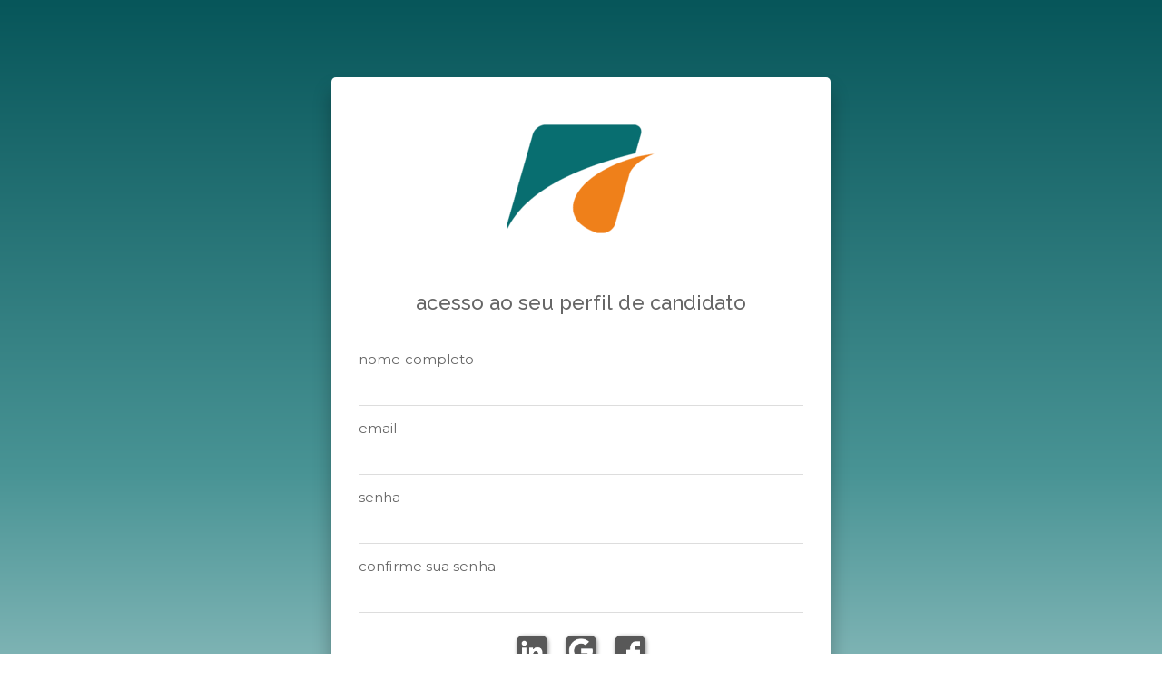

--- FILE ---
content_type: text/html; charset=iso-8859-1
request_url: https://www.chances.com.br/chances/inserir?2024061681646762076
body_size: 2041
content:
<title>
Cadastro | Cadastre seu currículo para se candidatar às vagas</title>
<meta name="viewport" content="width=device-width, initial-scale=1.0">
<link rel="stylesheet" href="../shared/framework/bootstrap/4.0.0-beta.2/css/bootstrap.css" />
<link rel="stylesheet" href="../shared/framework/css/bootstrap-social.css" />
<link rel="stylesheet" type="text/css" href="/shared/framework/css/font-awesome.css">
<link rel="shortcut icon" type="image/x-icon" href="images/favicon.png" />
<link rel="stylesheet" type="text/css" href="public/css/cache.chances.css">
<link rel="stylesheet" type="text/css" href="css/login.css">
<link rel="stylesheet" type="text/css" href="_cliente/chances/resources/css/v.login.css">
<script src="../shared/framework/js/jquery-1.12.4.js"></script>
<script src="../shared/framework/js/bootstrap.min.js"></script>
<script src="../shared/framework/js/bootbox.4.4.0.min.js"></script>
<script src="../shared/framework/js/notify.min.js"></script>
<script src="_cliente/chances/resources/js/AlertBox.jquery.js"></script>
<script src="../shared/framework/js/jquery.mask.min.js"></script>
<script src="_cliente/chances/resources/js/popper.js"></script>
<script src="../shared/framework/bootstrap/4.0.0-beta.2/js/bootstrap.min.js"></script>
<body class="inserir?2024061681646762076">
<div class="container-fluid">
  <div class="row justify-content-center">
    <div id="alert" class="col-12 col-sm-12 col-md-8 col-lg-6 d-flex justify-content-center"></div>
  </div>
  <div class="row justify-content-center">
    <fieldset class="col-12 col-sm-12 col-md-8 col-lg-6 align-items-center">
      <a href="/chances/">
        <img class="center-block" src="/chances/_cliente/chances/resources/images/chancesSign.png" alt="Logo">
      </a>
      
      <form action="loginAction" method="post" class="row">
        <input type="hidden" name="OWASP" id="OWASP" value="Ad@cmWYT98sbgLR8cghgwgSuKnY2aS" />
        <input type="hidden" name="paginaID" id="paginaID" value="inserir?2024061681646762076">
        <input type="hidden" name="login" id="login" value="candidato">
                    <h5 class="col-12 text-center">acesso ao seu perfil de
              Candidato            </h5>
                          <div class="inputs col-12">
                <div class="return col-sm-12" style="display: none;">
                  <a href="#">
                    <i class="fa fa-chevron-circle-left"></i>
                    <span id="return"></span>
                  </a>
                </div>
                <div class="form-group col-sm-12 required" id="nome-group">
  <label for="NOME_COMPLETO" class="control-label">NOME COMPLETO</label>
    <input type="text" name="NOME_COMPLETO" class="form-control text-center" id="NOME_COMPLETO" data-type="text" pattern="[a-zA-Z][^#&<>~;$^%{}?]{5,90}$" maxlength="90" title="ex: Chances Caminho das Oportunidades" data-validation="required name length"
    required="true" data-label="Nome Completo" data-set-session="on" data-validation="required name">
</div>                <div id="email-group" class="form-group col-sm-12 required">
      <label class="control-label" for="EMAIL">email</label>
      <input type="email" class="form-control text-center " name="EMAIL" id="EMAIL" data-wizard="1" data-type="email" title="ex: nome@email.com.br" pattern="[a-z0-9._%+-]+@[a-z0-9.-]+\.[a-z]{2,4}$" maxlength="150" validation="required email" required="true"><strong class="form-control-feedback" aria-hidden="true"></strong>
      </div> <div id="senha-group" class="form-group col-sm-12 required">
      <label class="control-label" for="SENHA">senha</label>
      <input type="password" class="form-control text-center " name="SENHA" id="SENHA" data-wizard="1" title="No mínimo 3 e máximo de 15 caracteres" pattern="^.{3,15}$" required="true"><strong class="form-control-feedback" aria-hidden="true"></strong>
      </div>                <div class="col-sm-12 required" id="senhacheck-group">
  <label for="SENHACHECK" class="control-label">CONFIRME SUA SENHA</label>
    <input class="form-control text-center" type="password" maxlength="15" name="SENHACHECK" id="SENHACHECK" data-validation="required,passwordcheck, confirmation" title="Repita a Senha" required="true" pattern="^.{3,15}$" data-label="Confirme sua Senha"><b class="form-control-feedback" aria-hidden="true"></b>
</div>              </div>
              <div class="socialbtn col-12 text-center">
                <a href='https://jobs.i-hunter.com/signon/LinkedIn?return=https://www.chances.com.br/chances/login/signon' class='btn btn-social-icon btn-linkedin' title='Entrar com LinkedIn'><img src='_cliente/chances/resources/images/linkedin-login.png'></a><a href='https://jobs.i-hunter.com/signon/Google?return=https://www.chances.com.br/chances/login/signon' class='btn btn-social-icon btn-google' title='Entrar com Google'><img src='_cliente/chances/resources/images/google.png'></a><a href='https://jobs.i-hunter.com/signon/Facebook?return=https://www.chances.com.br/chances/login/signon' class='btn btn-social-icon btn-facebook' title='Entrar com Facebook'><img src='_cliente/chances/resources/images/facebook.png'></a>              </div>
              <div class="form-group col-sm-12 text-center">
                <button class="btn btn-secondary" id="submit">
                  Continuar                </button>
              </div>
      </form>
      <div id="esqueceu" class="col-sm-12 text-center" style="display: none;">
        <a href="/chances/esqueceuSenha">Esqueci minha senha!</a>      </div>
      <div class="help">
                    <div id="inserir" class="col-sm-12 text-center">
              <a href='/chances/inserir'>ainda não tenho cadastro - novo usuário</a>            </div>
      </div>
      <ul class="list-inline col-sm-12 text-center">
        <li class="list-inline-item">
          <a target="_blank" href="/chances/_cliente/chances/resources/images/politica_privacidade_Chances_ver_20171025A.pdf">privacidade</a>
        </li>
        <li class="vertical-line list-inline-item"></li>
        <li class="list-inline-item">
          <a href="/chances/cookies">cookies</a>
        </li>
        <li class="vertical-line list-inline-item"></li>
        <li class="list-inline-item">
          <a href="/chances/suporte">suporte</a>
        </li>
      </ul>
    </fieldset>
  </div>
</div>
<script>
$(function(){
  $('body.inserir-empregador form button#submit').off('click.my').on('click.my', function(e) {
    var $email = $(e.target).parents("form").find("#EMAIL");
    if($email.length==1){
      var domain = $email.val().split("@")
      if(domain.length==2){
        var domains = ["gmail.com","outlook.com","hotmail.com","yahoo.com","yahoo.com.br","ymail.com","ymail.com.br","me.com","icloud.com","mail.com","proton.me","","gmx.com","zipmail.com","aol.com"];
        console.log($.inArray(domain[1].toLocaleLowerCase(),domains), domain[1],domains)
        if($.inArray(domain[1],domains)==-1){
          return;
        }
      }
      console.log( $email.val(), domain)
      $email.focus();
      top.alertbox("Este ambiente é um ambiente profissional, por essa razão, utilize seu e-mail corporativo.<br>\n@gmail.com; @outlook.com e outros similares não serão aceitos.<br>\nInforme abaixo o seu e-mail corporativo e se certifique que você possui acesso ao mesmo.")
    }
    e.preventDefault();

  });
  console.log("done");

});
</script>
<script src="_cliente/chances/resources/js/v.login.min.js"></script>
</body>


--- FILE ---
content_type: text/css
request_url: https://www.chances.com.br/chances/public/css/cache.chances.css
body_size: 8522
content:
@import '/shared/framework/bootswatch/paper/bootstrap.css';

@import 'https://fonts.googleapis.com/css?family=Montserrat:400,700|Raleway:300,400,500,600,700';
acceptedfiles { display:block; }
a#login .caret {
    display: inline-block;
}
*{
  font-family: 'Raleway', sans-serif;
  font-weight: 500;
}
a { font-family: 'Montserrat', sans-serif; color: #00f;}
.aguarde{
  font-size:24px!important;
  text-align:center; font-weight:bold;
}

.suporteMSG, .containerParse h4{margin:20px 0;}
.bloco{margin:20px 0; border:1px solid #CCC;}
.headerBloco{font-weight:bold; font-size:20px; padding:5px; margin-bottom:20px; border-bottom:1px dashed #ccc; text-align:center;}


.navbar-toggle{border:1px solid rgba(0,0,0,0.05);}
.navbar {border-radius: 0px !important; margin:0!important;}
.footer {background:transparent; color:#AAC6D4; font-family:'Montserrat', sans-serif; font-size:14px; font-wight:bold;}
.footer div.container.links{background:url(../_cliente/chances/resources/images/chancesFooter.png) no-repeat top left rgba(32, 42, 54, 1); width:100%; min-height:340px; padding: 60px;}
.footer div.container h4{color:#EF7F1A; font-size:16px; font-weight:700;margin-bottom: 40px;}
.footer div.container.copy{background:rgba(25, 32, 41, 1);min-height:78px; line-height:48px; width:100%; padding:15px 60px;}
.footer a {margin:0 20px;}
.footer a, .footer a * {color:#AAC6D4!important;}
.footer a:hover, .footer a:hover * {color:#FFF!important;}
.footer .list-unstyled li{margin-bottom: 20px;}
.footer .list-unstyled li:last-child{margin-bottom: 0px;}

body{line-height: normal; padding-top: 70px; /*background: url(../images/bgPredios.jpg) no-repeat center top;*/ background-size:cover; background-attachment:fixed;}
#logo{max-height:50px; width:auto;}
#header{
  min-height:70px;
  margin:0!important;
  position:fixed;
  left:0;right:0;top:0;
  z-index:1030;
  box-shadow:rgba(0, 0, 0, 0.298039) 0px 1px 2px 0px;
  background-color: rgba(3, 66, 71, 0.9)!important;
}
#header ul.navbar-nav, #header ul.navbar-nav > li, #header ul.navbar-nav > li > a{min-height:70px;}
a.navbar-brand{padding:10px!important;}
#system{background:#f2f7f7; min-height:100%;margin-top:-87px;padding-top:87px;/*padding-left:0;padding-right:0;*/}
#cvmenu + main#system, .cvHeader ~ main#system {
    padding-top: 87px;
}
#header .menu{float: right !important;}
#header button.navbar-toggle, #cvmenu button.navbar-toggle{color:#FFF!important;background-color:rgba(0, 0, 0, 0.2);}
#header button.navbar-toggle .icon-bar, #cvmenu button.navbar-toggle .icon-bar{background-color:#FFF!important;}

.fluxo.passado a{color: lightgray;}
.fluxo.presente a{ font-weight:bold; color: darkblue;}
.fluxo.futuro a{  color: gray;}
.fluxo .filled{  color: darkblue;}
.fluxo .filled:before{  content: "\e084";  font-family: 'Glyphicons Halflings';}
.fluxo .pending{  color: red;}
.fluxo .pending:before{  content: "\e085";  font-family: 'Glyphicons Halflings';}
section .form-group {
    margin-bottom: 5px;
}

.pgFooter{display:none;}
.blocoFooter{display:none;}
.blocoFooter .btn{margin-bottom:10px;}

.cvHeader{
  background: rgba(3,66,71,0.8);
  color:#FFF;
}
.cvHeader, .cvHeader *:not(.fa){
  color:#FFF;
  font-weight:600;
  text-shadow: 1px 1px 1px #000;
   font-family: 'Montserrat', sans-serif;
}
.cvHeader .socialHeaderLink{
  background:#529698; color:#FFF;
}
.cvHeader img#foto{
  border:10px solid #4E737D;
}

.navbar.navbar-dashboard{background-color:rgba(3, 66, 71, 0.9); color:#FFF; margin:-87px 0px 0px 0px !important;}
.navbar.navbar-dashboard .navbar-nav > li > a, .navbar .navbar-nav > li > a{color:#FFF; border-top: 3px solid transparent;}
.navbar .navbar-nav > li > a:hover,
.navbar .navbar-nav > li.active > a,
.navbar .navbar-nav > li.open > a{
  background-color:#0B5D61!important;
  color:#FFF!important;
  border-top: 3px solid #fa6904;
}
.navbar .navbar-nav > li.active > a {background-color:#000!important;}

/* bootstrap & plugins bug fix and adjustments */
.btn{margin:auto 3px;}
.container{width: 96%;}
.container#system{width: 100%;}

/*****************************************************************/
/*****************************************************************/
nav#header{
  background:#07565A;
  font-family: 'Montserrat', sans-serif;
  font-weight: 400;
  text-transform: uppercase;
  color:#FFF;
}
nav#header a{font-size:14px;}
nav#header .navbar-nav > li > a{color:#FFF;}
nav#header .navbar-nav > li:before{content:"|";color:RGBA(255,255,255,0.5); position:absolute; top:25px;}
nav#header .navbar-nav > li:first-child:before{content:""}
nav#header .navbar-nav > li > a.highlighted{color:#333;}
nav#header .navbar-nav > li > a:hover, nav#header a:hover{color:#07565A;}

.headerBloco{border-bottom:0!important;margin-top:30px;}
.panel > .panel-heading,
.panel > .panel-heading > .panel-title,
.headerBloco, .headerBloco * {
  color:#086f71;
  font-family: 'Montserrat', sans-serif;
  font-weight: 400;
  text-transform: uppercase;
  font-size: 18px;
  text-align:left;
}
.panel .panel .panel-heading {font-size: 16px!important;}
.headerBloco > div{width: 95%!important; margin: 0 auto!important;float:none!important; display:block!important;}
.headerBloco > div:empty {
   display:none!important;
}
.headerBloco div:before{
  color:#fe763a;
  font-size: 18px;
}
form > div:nth-of-type(1) .headerBloco div:not(.help):before{content: "1. ";}
form > div:nth-of-type(2) .headerBloco div:not(.help):before{content: "2. ";}
form > div:nth-of-type(3) .headerBloco div:not(.help):before{content: "3. ";}
form > div:nth-of-type(4) .headerBloco div:not(.help):before{content: "4. ";}
form > div:nth-of-type(5) .headerBloco div:not(.help):before{content: "5. ";}
form > div:nth-of-type(6) .headerBloco div:not(.help):before{content: "6. ";}
form > div:nth-of-type(7) .headerBloco div:not(.help):before{content: "7. ";}
form > div:nth-of-type(8) .headerBloco div:not(.help):before{content: "8. ";}
form > div:nth-of-type(9) .headerBloco div:not(.help):before{content: "9. ";}
form > div:nth-of-type(10) .headerBloco div:not(.help):before{content: "10. ";}
h1,h2,h3,h4,h5,h6,.h1,.h2,.h3,.h4,.h5,.h6{ font-family: 'Raleway', sans-serif; font-weight: 300;}
h1, .h1 {font-size: 42px;}
h2, .h2 {font-size: 34px;}
h3, .h3 {font-size: 28px;}
h4, .h4 {font-size: 22px;}
h5, .h5 {font-size: 16px;}
h6, .h6 {font-size: 12px;}
label, .panel-body header{
  /*text-transform: uppercase; 
  color:#9bb2b2;*/
  color:#333;
  font-size: 12px; 
  font-family: 'Montserrat', sans-serif; 
  font-weight: 400;}
.panel-body header{margin-top:10px; padding-top:10px; display:block;}
.required > label:before {
  color: #f00 !important;
  font-weight: normal;
  font-size: 12px;
  margin: 10px 0 0 -12px;
}

input,select,textarea{font-size:16px!important;}
.suporteMSG, .containerParse h4{margin:20px auto!important; padding:0 !important;}
.bloco,
cv .panel{
  background:#FFF;
  margin:20px auto!important;
  padding:20px 20px 20px 20px !important;
  border:0!important;
  box-shadow: 0px 0px 13px 0px rgba(0,0,0,0.15);
}
.panel .panel {padding:5px!important; border:1px solid rgba(0,0,0,0.05)!important}
cv .panel{margin:5px auto!important;}
.panel > .panel-heading{background:#FFF;border:0!important;}

@media (min-width: 768px){
  .containerParse h4,
  .suporteMSG, 
  .breadcrumb,
  .bloco {
    width: 750px;
  }
  .form-group label.col-sm-3, .form-group .col-sm-9 {
    width: 95%!important;
    text-align:left!important;
    margin: 0 auto;float:none; display:block;
  }
}
@media (min-width: 992px){
  .containerParse h4,
  .suporteMSG, 
  .breadcrumb,
  .bloco {
    width: 970px;
  }
}
@media (min-width: 1200px){
  .containerParse h4,
  .suporteMSG, 
  .breadcrumb,
  .bloco {
    width: 1170px;
  }
}


main > h1{text-align:center; margin-top:30px;}

.buttons .btn{text-transform: uppercase; padding:15px 50px;margin:10px;border-radius: 1px; font-weight:600;}
.panel-title > a.btn-default, .panel-title > small > a.btn-default, .panel-title > .small > a.btn-default {
    color: #FFF;
}
.btn-xs{border-radius:50%}

.btn-danger,
.btn-danger.disabled:hover,
.btn-danger[disabled]:hover,
fieldset[disabled] .btn-danger:hover,
.btn-danger.disabled:focus,
.btn-danger[disabled]:focus,
fieldset[disabled] .btn-danger:focus,
.btn-danger.disabled.focus,
.btn-danger[disabled].focus,
fieldset[disabled] .btn-danger.focus,

.btn-primary,
.btn-primary.disabled:hover,
.btn-primary[disabled]:hover,
fieldset[disabled] .btn-primary:hover,
.btn-primary.disabled:focus,
.btn-primary[disabled]:focus,
fieldset[disabled] .btn-primary:focus,
.btn-primary.disabled.focus,
.btn-primary[disabled].focus,
fieldset[disabled] .btn-primary.focus {
  color: #fff;
  background-color: #EF7F1A;
  border-color: #EF7F1A;
}
.btn-danger .badge,
.btn-primary .badge {
  color: #EF7F1A;
  background-color: #fff;
}
.btn-danger:focus,
.btn-danger.focus,
.btn-danger:hover,
.btn-danger:active,
.btn-danger.active,
.open > .dropdown-toggle.btn-danger,

.btn-primary:focus,
.btn-primary.focus,
.btn-primary:hover,
.btn-primary:active,
.btn-primary.active,
.btn-default:active,
.btn-default.active,
.open > .dropdown-toggle.btn-primary {
  color: #fff;
  background-color: #F93;
  border-color: #F93;
}

.btn-default:active:hover,
.btn-default.active:hover,
.btn-default:active:focus,
.btn-default.active:focus,
.btn-default:active.focus,
.btn-default.active.focus,

.btn-danger:active:hover,
.btn-danger.active:hover,
.open > .dropdown-toggle.btn-danger:hover,
.btn-danger:active:focus,
.btn-danger.active:focus,
.open > .dropdown-toggle.btn-danger:focus,
.btn-danger:active.focus,
.btn-danger.active.focus,
.open > .dropdown-toggle.btn-danger.focus,

.btn-primary:active:hover,
.btn-primary.active:hover,
.open > .dropdown-toggle.btn-primary:hover,
.btn-primary:active:focus,
.btn-primary.active:focus,
.open > .dropdown-toggle.btn-primary:focus,
.btn-primary:active.focus,
.btn-primary.active.focus,
.open > .dropdown-toggle.btn-primary.focus {
  color: #fff;
  background-color: #c95603;
  border-color: #c95603;
}

.btn-default {
  color: #fff;
  background-color: #086f71;
  border-color: #086f71;
}
.btn-default.disabled:hover,
.btn-default[disabled]:hover,
fieldset[disabled] .btn-default:hover,
.btn-default.disabled:focus,
.btn-default[disabled]:focus,
fieldset[disabled] .btn-default:focus,
.btn-default.disabled.focus,
.btn-default[disabled].focus,
fieldset[disabled] .btn-default.focus {
  color: #CCC;
  background-color: #086f71;
  border-color: #086f71;
}
.btn-default .badge {
  color: #086f71;
  background-color: #FFF;
}
.btn-default:focus,
.btn-default.focus,
.btn-default:hover,
.open > .dropdown-toggle.btn-default {
  color: #FFF;
  background-color: #009688;
  border-color: #009688;
}
.open > .dropdown-toggle.btn-default:hover,
.open > .dropdown-toggle.btn-default:focus,
.open > .dropdown-toggle.btn-default.focus {
  color: #FFF;
  background-color: #00695c;
  border-color: #00695c;
}

.dropdown-toggle{margin-bottom:0!important;}

.indexed-add{margin:5px auto !important;}
.indexed-control{text-align:left;padding:0!important;}
.indexed-field{white-space: nowrap;}

input[type="checkbox"]:checked:after, .checkbox input[type="checkbox"]:checked:after, .checkbox-inline input[type="checkbox"]:checked:after {
    background-color: #086f71!important;
    border-color: #086f71!important;
}
input[type="radio"]:before, .radio input[type="radio"]:before, .radio-inline input[type="radio"]:before {
    background-color: #086f71!important;
}
input[type="radio"]:checked:after, .radio input[type="radio"]:checked:after, .radio-inline input[type="radio"]:checked:after {
    border-color: #086f71!important;
}
input[type="checkbox"]:focus:after, .checkbox input[type="checkbox"]:focus:after, .checkbox-inline input[type="checkbox"]:focus:after {
    border-color: #EF7F1A!important;
}
.btn-default:active{color:#444!important;}
.btn-primary:active {
  color: #fff;
  background-color: #F93;
  background-image: -webkit-radial-gradient(circle, #F93 10%, #c95603 11%);
  background-image: -o-radial-gradient(circle, #F93 10%, #c95603 11%);
  background-image: radial-gradient(circle, #F93 10%, #c95603 11%);
}
.btn-default.disabled:hover, .btn-default.disabled:focus{background-color: rgba(0, 0, 0, 0.1)!important;}
[required]:focus:invalid, input:focus:invalid, .error{
  border:0!important;
  -webkit-box-shadow: inset 0 -2px 0 #e51c23;
  box-shadow: inset 0 -2px 0 #e51c23;
}
.ico-social {
    background: #086f71;
    color: #FFF;
    margin-right: 10px;
    font-size: 14px;
    width: 22px;
    height: 22px;
    border-radius: 50%;
    text-align: center;
    padding: 4px;
}

.chancesSign{margin:10px;}
  .headerBusca{background: rgba(3,66,71,0.7)!important;min-height: 310px;}
  .slogan{margin:4% auto; text-align:center;}
  .headerBusca h1{color: #fff; text-align:center; font-size:32px; font-weight:300; font-family: 'Montserrat', sans-serif;}
  .headerBusca h1 b{font-size:34px; font-weight:800; font-family: 'Montserrat', sans-serif;}

  .shadowheader{
    /*padding-bottom: 30px;*/
    background:rgba(0, 0, 0, 0.30);
    -webkit-box-shadow: 0px 0px 36px -6px rgba(0,0,0,0.50);
    -moz-box-shadow: 0px 0px 36px -6px rgba(0,0,0,0.50);
    box-shadow: 0px 0px 36px -6px rgba(0,0,0,0.50);
    margin-bottom:30px;
  }
  .form-search .form-control{
    width:80%;
    border:0;
    margin:0;
    z-index:1;
    height:50px;
    font-size:15px;
    font-weight:bold;
    line-height:80px;
    padding:0 10px;
    background-image:none;
    position:relative;
    border-bottom:1px solid #999;
    display:inline-block;
    vertical-align:top;
    color:#373542 !important;
    font-family:'Montserrat';
    background-color: #fff;
  }
  .form-search .form-control:focus::-moz-placeholder,
  .form-search .form-control:focus{ color:#444;}
  .form-search fieldset{
    min-height: 60px;
    padding: 18px 3% 8px 3%;
    border-radius: 5px;
    padding-top: 60px;
  }

  @media (max-width: 768px){
    .cvHeader.jumbotron .headerLine .col-sm-8{
    position:absolute;
    top:0;
    margin-top:-15px!important;
}
.cvHeader.jumbotron #curriculo_home .fa-home{
    margin-left:0 !important;
}
.cvHeader.jumbotron{padding-bottom:15px!important}
    .headerBusca * {
      zoom:0.95;
    }
    .headerBusca h1{font-size:26px;}
    .headerBusca h1 b{font-size:28px;}
    .slogan img{zoom:0.6;}
  }


  .follow-up > .panel.panel-processo,
  .follow-up > .panel.panel-processo .panel-heading,
  .follow-up > .panel.panel-processo .panel-footer,
  .follow-up > .panel.panel-processo .panel-heading .panel-title{
    /*background-color:#1A4E58!important;
    color:#FFF!important;*/
    background-color: #c5cae9!important;
    color: #000!important;

  }
  .follow-up > .panel,
  .follow-up > .panel .panel-heading,
  .follow-up > .panel .panel-footer,
  .follow-up > .panel .panel-heading .panel-title{
    background-color:#086f71!important;
    color:#fff!important;
  }

.headerDado a:hover{color:#EF7F1A!important;}


@media (max-width: 870px)  and (min-width: 768px){
  #header ul.nav > li:nth-child(1){display:none}
  #header ul.nav > li:nth-child(2):before{content:" "!important}
}

@media (max-width: 950px){
  #logo {zoom:0.8;}
  .navbar-collapse{padding:0!important;}
  /*div.container-fluid:nth-child(1){padding:0!important; margin:0 -15px 0 0; }*/
}

@media (min-width: 768px){
  .col-sm-11 {
      width: 91.66666667%!important;
  }
}

.blogImage{
  filter: gray; /* IE6-9 */
  -webkit-filter: grayscale(90%); /* Chrome 19+, Safari 6+, Safari 6+ iOS */
  filter: grayscale(90%); /* HTML 5 / CSS 3 */
}
.blogImage:hover{
  -webkit-filter:none;
  filter:none;
}

.alert.alert-info{/*background:#279cb0;*/background:#456;}

footer.footer ::-webkit-input-placeholder { color: #666; opacity: 1 !important; }
footer.footer :-moz-placeholder { color: #666;}
footer.footer ::-moz-placeholder {color: #666;}
footer.footer :-ms-input-placeholder {color: #666;}

nav#header .navbar-nav > li.menu-login:before{content: " ";}

#loginForm{
  margin-left: -50px;
  width: 230px
}

.cadastroLogin{
  text-transform: none;
  font-size:12px;
  color: #076d6f;
}

.pagination > li > a, .pagination > li > span{
  padding: 8px 16px;
  line-height: 1.6;
}

/**********************************
         OPORTUNIDADES
***********************************/
body#pagina_oportunidades{background:#FFF;}
body#pagina_oportunidades div.alert {position: absolute;}
body#pagina_oportunidades main#system, body#pagina_oportunidade main#system{background:transparent;margin-top: 0!important; padding-top: 0!important;}
body#pagina_oportunidades #mainVagas{
  background:#fff;
  min-height: 50vh;
}
body#pagina_oportunidades .headerBusca{
  background: #034247;
  background: url(../_cliente/chances/resources/images/banner1a.jpg) no-repeat center left #034247cc !important;
  background-position: center center !important;
  background-size: cover !important;
  background-repeat: no-repeat !important;
}

section.oportunidade {
  background: transparent;
}

body#pagina_oportunidades section.oportunidade:nth-child(even),
body#pagina_oportunidades section.oportunidade:nth-child(even) .panel-heading { background:#f9f9f9;}
body#pagina_oportunidades section.oportunidade summary:before {
  content: '...';
  position: absolute;
  right: 0;
  bottom: 0;
}
section.oportunidade {
  box-shadow: none;
}

@media (min-width: 1200px){
  body#pagina_entrada section.oportunidade aside figure{
    height: 120px;
    width: 120px;
    border: rgba(0,0,0,0.04) 6px solid;
    padding: 3px;
  }
}
@media (max-width: 767px){
  #pagina_oportunidades section.oportunidade{width:100%;}
  #pagina_oportunidades section.oportunidade footer time,
  #pagina_oportunidades section.oportunidade footer empresa,
  #pagina_oportunidades section.oportunidade footer localidade{
    display:block!important;
    margin-left: 15px;
    float:none;
  }
  #pagina_oportunidades section.oportunidade footer address{
     display:inline!important; 
     float:none;
  }
  #pagina_oportunidades section.oportunidade footer nav{
      display:block;
      float:none;
      margin:5px auto 20px 12px!important;
  }
  #pagina_oportunidades section.oportunidade header h1{
      padding:6px 15px;
  } 
  #pagina_oportunidades section.oportunidade article summary{
      padding:0 15px;
  }
}

section.oportunidade header h1,
section.oportunidade footer > *,
section.oportunidade footer > address *, section.oportunidade footer > time * {
  color:#076d6f;
  font-family: 'Montserrat', sans-serif;
}
section.oportunidade nav .btn-primary {
  background-color: #086f71;
}
section.oportunidade nav .btn-primary:hover,
section.oportunidade nav .btn-primary:active {
  background-color: #009688!important;
}
section.oportunidade nav .btn-primary:active {
  background-image: radial-gradient(circle, #009688 10%, #086f71 11%);
}

section.oportunidade nav .btn-default {
  background-color: #fff;
  color: #444;
}
section.oportunidade nav .btn-default:hover {
  background-color: #f0f0f0;
}

body#pagina_oportunidades section.oportunidade aside {display:none;}
body#pagina_oportunidades section.oportunidade article {width:100%;}

.pagination > .active > a,
.pagination > .active > span,
.pagination > .active > a:hover,
.pagination > .active > span:hover,
.pagination > .active > a:focus,
.pagination > .active > span:focus {
  background-color: #086f71!important;
  border-color: #086f71!important;
  color:#FFF!important;
}
.pagination > li > a,
.pagination > li > span{color: #086f71!important;}
.pagination > li > a:hover,
.pagination > li > span:hover,
.pagination > li > a:focus,
.pagination > li > span:focus{color: #086f71!important;}

/* Victor */
.buscaOportunidades fieldset legend {
	display: none !important;
}
.buscaOportunidades .exemplo{
	font-size: 2rem;
}
/**********/

/**********************************
       OPORTUNIDADE
***********************************/
body#pagina_oportunidade {
  /*background-image:url(/chances/_cliente/chances/resources/images/aviaoHumano.jpg)!important; background-position: right top;
*/
background: #f2f7f7;
}
body#pagina_oportunidade section.oportunidade{
  /*background:rgba(3, 66, 71, 0.6);*/
  background: #034247;
  background: url(../_cliente/chances/resources/images/banner1a.jpg) no-repeat center left #034247cc !important;
  background-position: center center !important;
  background-size: cover !important;
  background-repeat: no-repeat !important;
  padding-bottom:12px;
}
body#pagina_oportunidade section.oportunidade footer > address *{margin-left:0;}
body#pagina_oportunidade section.oportunidade > article{
  padding:30px 0 0 0;
}

body#pagina_oportunidade .mainVagas{background:#f2f7f7;}
body#pagina_oportunidade .mainVagas .row{
  border-bottom: 1px solid #eee;
  padding:5px 0;
}


body#pagina_oportunidade .mainVagas .row > div, body#pagina_oportunidade .mainVagas .acoes div{
  color:#444;
  font-size: 14px;
  font-family: 'Montserrat', Arial, Helvetica, sans-serif;
  font-weight: normal;
}

body#pagina_oportunidade .mainVagas .row label{
  color: rgb(255, 152, 0);
  font-size: 15px;
  text-transform:capitalize;
}
body#pagina_oportunidade .mainVagas .row label:before{
  font-size: 16px;
}

body#pagina_oportunidade section.oportunidade header h1 {
  background-color: #fffc;
  padding: 15px 20px;
}
body#pagina_oportunidade section.oportunidade footer > *,
body#pagina_oportunidade section.oportunidade footer > address *,
body#pagina_oportunidade section.oportunidade footer > time * {
  color: #fff;
  text-shadow: 1px 1px 2px black;
  font-weight: bold;
}
body#pagina_oportunidade section.oportunidade footer > time.text-danger b,
body#pagina_oportunidade section.oportunidade footer > time.text-danger {
    color:#F96!important;
}

body#pagina_oportunidade section.oportunidade nav .btn-primary {
  background-color: #EF7F1A;
}
body#pagina_oportunidade section.oportunidade nav .btn-primary:hover,
section.oportunidade nav .btn-primary:active {
  background-color: #f93!important;
}
section.oportunidade nav .btn-primary:active {
  background-image: radial-gradient(circle, #f93 10%, #EF7F1A 11%);
}
body#pagina_oportunidade section.oportunidade footer > div.acoes {
    display:inline-block; white-space: nowrap;
}

body#pagina_oportunidade section.oportunidade footer > address > empresa,
body#pagina_oportunidade section.oportunidade footer time{
    display:inline-block;
    margin-right: 15px;
    margin-bottom:5px;
}

body#pagina_oportunidade section.oportunidade footer > address{
    margin-bottom:2px;
}
@media screen and (min-width: 930px){
  body#pagina_oportunidade section.oportunidade footer > address > empresa,
body#pagina_oportunidade section.oportunidade footer time{
    min-width:250px;
}
}

@media (min-width: 768px) {
body#pagina_oportunidade .mainVagas .container-fluid.bloco {
    width:auto!important;
    margin-left:25%!important;
    margin-right:16.66666667%!important;
}
}

@media screen and (min-width: 768px) and (max-width:1100px){
	body#pagina_oportunidade section.oportunidade > article.col-sm-7 {width: 72%;}
  body#pagina_oportunidade .mainVagas .container-fluid.bloco {
    margin-right:3%!important;
}
}
@media screen and (max-width:870px){
  body#pagina_oportunidade aside.col-sm-3,
  body#pagina_oportunidade aside.col-sm-3 * {
    text-align:center;
  }
  body#pagina_oportunidade section.oportunidade aside {
    padding: 10px;
  }
}
@media screen and (max-width:767px){
body#pagina_oportunidade section.oportunidade header.panel-heading{
  padding-top:0;
  }
  
   body#pagina_oportunidade aside.col-sm-3{
     margin: 15px auto -15px auto;
  }
}
@media screen and (min-width: 410px) {
body#pagina_oportunidade section.oportunidade footer > div.acoes {
    margin-bottom:-5px;
}
}

  .footer .fa{
    font-size: 20px;
  }

.footer .ihunter-link{
  margin-left: 0px;
}
.dropdown-menu{
	background-color: #0B5D61;
}

#loginForm{
  background-color: #fff !important;
}
.caret{
  margin-left: 10px;
}
.dropdown-menu > li > a{
  color: #fff;
  padding: 5px 20px;
}
#pagina_faq-empregador .mbottom50{
  margin-bottom: 50px;
}

#pagina_faq-empregador .panel{
  	background: #FFF;
    margin: 5px auto!important;
    padding: 20px 20px 20px 20px !important;
    border: 0!important;
    box-shadow: 0px 0px 13px 0px rgba(0,0,0,0.15);
}

cv{
  margin-bottom: 20px;
}

#pagina_ .modal-dialog{
  width: 80% !important;
}

/***************************************************************
                MENU CHANCES LOGIN
****************************************************************/
.login_div h5{
  font-size: 16px;
  color: #ddd;
}

.login_div p{
  margin: 15px;
  font-size: 14px;
  color: #ddd;
  text-transform: none;
}

.login_div a[href^="/chances/login"]{
  padding: 5px; 
  background: #00758f; 
  color: #fff; 
  display:block; 
  text-align: center; 
  font-size: 16px;
  margin: 10px 45px;
  text-decoration: none;
}

.login_div a[href^="/chances/login"]:hover{
  background-color: #fff;
  color: #025b6d;
  transition: .2s;
  animation: none;
}

.login_div a[href^="/chances/inserir"]:hover{
  color: #fff;
  transition: 60s;
  animation: none;
}

.login_div a[href^="/chances/inserir"]{
  padding: 5px;
  display:block;
  text-align: center; 
  margin: 10px 35px;
  text-transform: none;
  color: #fff;
  text-decoration: none;
  text-transform: uppercase;
  white-space: nowrap;
}

@media screen and (min-width: 993px){
  #login_ul{
    background: rgba(7, 87, 90, 0.10);
    width: 530px;
    right: 0px;
  }
  .login_div{
    width: 530px;
    height: 190px;
  }

  .login_li {
    width: 530px;
    right: 1px;
    top: 70px;
    background: rgba(7, 87, 90, 0.90);
    position: fixed;
  }

  #div-empregador{
    border-right: 1px solid #9aa;
  }  
}

@media screen and (max-width: 992px) and (min-width: 360px){
  #login_ul{
    background: rgba(7, 87, 90, 0.10);
    width: 270px;
    right: 0px;
  }
  .login_li{
    width: 270px;
  }
  .login_div {
    width: 270px;
    right: 1px;
    top: 70px;
    background: rgba(7, 87, 90, 0.90);
    position: fixed;
  }

  #div-empregador{
    border-top: 1px solid #9aa;
    border-right: 0px;
    margin: 0 auto;
    
  }

  .login_div a[href^="/chances/inserir"]{
    text-transform: uppercase;
  }
}

/***************************************************************
                		FOOTER-APP
****************************************************************/
.footer-app { 
    width: 100%;
  }
  .footer-app h2 {
    color: #AAC6D4!important;
    font-family: 'Montserrat', sans-serif;
  }
  .footer-app ul {
    list-style: none;
  }
  .footer-app li {
    display: inline;
  }
  .footer-app a {
    margin: 0;
    padding: 0;
  }
  .footer-app img {
    border: 1px solid #999;
    border-radius: 6px;
    box-sizing: border-box;
  }

.alert-danger a {color:#FF6; font-weight:bold; line-height:1.5; text-decoration:underline;}
.alert-danger a:hover {color:#FF0; text-transform:uppercase;}
  
/***************************************************************
                		FOOTER-APP
****************************************************************/

#form-login .nav-tabs > li:not(.active) {
  display:none;
}
#form-login .nav-tabs > li.active {
  width: 100%;
}

/****************************************************************/

#pagina_esqueceuUsuario h1{display:none;}

body#pagina_oportunidades main#system {
    display:flex; 
    flex-direction:column
    }
body#pagina_oportunidades main#system .headerBusca{
    order:-1;
}

body#pagina_oportunidades div.alert{
    position:relative;
    width:calc(100% + 30px);
    margin:0 -15px;
    border: 30px solid #FFF;
}

.cvHeader.jumbotron {
  background: url(../_cliente/chances/resources/images/banner1a.jpg) no-repeat center left rgba(3,66,71,0.8) !important;
  background-position: center left !important;
  background-size: cover !important;
  background-repeat: no-repeat !important;
  min-height: 237px;
  padding-top:18px;
  padding-bottom:18px;
  position:relative;
}
body#pagina_contato main#system > h1{display:none;}

@media (max-width: 991px){
  .footer div.container.links{padding:60px 15px;}
  .footer div.container.copy .pull-right{
    float:none!important; 
    text-align:center; 
    display: block;
  }
  .footer div.container h4{text-align:center;}
}

#pagina_oportunidades #recaptcha_element > div {margin:auto}

/*****************************************/
#pagina_curriculo .headerBloco div{
    padding-bottom:0;
    margin-bottom:0;
}
#pagina_curriculo .bloco .form-group label{display:none;}
#pagina_curriculo cv ~ form .headerBloco div:after{content:" "; display:none;}
.headerBloco .help{
    text-transform:none;
    padding-bottom:0;
    margin-bottom:0;
}

@media screen and (min-width: 768px) {
  preenchimentocv.obr,
  #pagina_curriculo .preenchimentocv.obr{
    border-right: 4px solid #CCCC;
  }
}

i.wzap:before{
    display: inline-block;
    font: normal normal normal 14px/1 FontAwesome;
    font-size: 18px;
    text-rendering: auto;
    -webkit-font-smoothing: antialiased;
    -moz-osx-font-smoothing: grayscale;
    content: "\f232";
    color:green;
    float:none;
}
i.wzap{
    float:none!important;
}
#pagina_curriculo .btn.btn-tooltip{
    border-radius: 8px!important;
    background:#777!important;
    font-weight: 900;
    font-size: 15px!important;
    padding:0!important;
    -webkit-box-shadow: none;
    box-shadow: none;
    border:0!important;
    width:22px!important;
    height:22px!important;
    color:#FFF !important;
}
.preenchimentocv > span {
    display:block;
    text-align:center;
}

/*****************************/
.breadcrumb {
  background: rgba(255, 255, 255, 0.6);
  margin: auto;
  text-align:center;
}
.breadcrumb a {
  color: #61c1b6 !important;
  font-weight: normal;
}

.breadcrumb .filled {
  display: none;
}
#breadcrumb li a {
  color: #666 !important;
}
#breadcrumb li.active a {
  color: #000 !important;
}
/* 
 Com uma largura minima de 800 pixels. Monitores por exemplo.
*/
@media screen and (min-width: 800px) {
  .breadcrumb > li + li:before {
    content: initial;
    padding: 0;
  }
  .breadcrumb {
    text-align:center;
    text-transform: capitalize;
    background: none !important;
  }
  #breadcrumb li a {
    color: #fff !important;
    display: block;
    background: #086f71;
    position: relative;
    height: 40px;
    line-height: 40px;
    padding: 0 10px 0 5px;
    text-align: center;
    margin-right: 23px;
  }
  #breadcrumb li:first-child a {
    padding-left: 15px;
    -moz-border-radius: 4px 0 0 4px;
    -webkit-border-radius: 4px;
    border-radius: 4px 0 0 4px;
  }
  #breadcrumb li:first-child a:before {
    border: none;
  }
  #breadcrumb li:last-child a {
    padding-right: 15px;
    -moz-border-radius: 0 4px 4px 0;
    -webkit-border-radius: 0;
    border-radius: 0 4px 4px 0;
  }
  #breadcrumb li:last-child a:after {
    border: none;
  }
  #breadcrumb li a:before,
  #breadcrumb li a:after {
    content: "";
    position: absolute;
    top: 0;
    border: 0 solid #086f71;
    border-width: 20px 10px;
    width: 0;
    height: 0;
  }
  #breadcrumb li a:before {
    left: -20px;
    border-left-color: transparent;
  }
  #breadcrumb li a:after {
    left: 100%;
    border-color: transparent;
    border-left-color: #086f71;
  }
  #breadcrumb li.active a {
    background-color: #EF7F1A;
    color: #fff !important;
  }
  #breadcrumb li.active a:before {
    border-color: #EF7F1A;
    border-left-color: transparent;
  }
  #breadcrumb li.active a:after {
    border-left-color: #EF7F1A;
  }
}
.breadcrumb span.filled {
    display: none;
}
div#breadcrumb {
    text-align:center;
    font-size:12px;
    font-weight:300;
}
li.menu-login.logado > a i{
    float:right;
}
li.menu-login.logado a.has-submenu{
  padding-right:10px;  
}
li.menu-login ul, li.menu-login ul li{
   background-color: #0B5D61; 
}
nav#header div#CHANCES {
    padding-right: 0;
    margin-right: 0!important;
}


/**********************************************************/
.buscaOportunidades .buscaLocalidade:after {
    right: unset;
    left: 10px;
}

.buscaOportunidades .buscaLocalidade input{
    padding-left:32px!important;
}

.buscaOportunidades .buscaQuery:after {
    font: normal normal normal 14px/1 FontAwesome !important;
    content: "\f002";
    position: absolute;
    top: 10px;
    left: 10px;
    z-index: 2;
    font-size: 26px !important;
    color: #bbb;
}

.buscaOportunidades .buscaQuery input{
    padding-left:40px!important;
}

.showIntro .btn{margin-right:0!important;}
.cvHeader.jumbotron .col-sm-9 .col-sm-4 h3,
.cvHeader.jumbotron .col-sm-9 .col-sm-4{
  padding-left:0;
  margin-left:0!important;
}
.cvHeader.jumbotron .col-sm-9 .col-sm-4 .col-sm-12{
  white-space:nowrap;
}
@media (min-width: 768px) {
  div.alert,
  #pagina_acompanhamento section.follow-up,
  #pagina_testesonline main >h3,
  #pagina_testesonline main >h5,
  .container-fluid.listaLinks,
  .container {
    width: 750px;
    margin-left:auto;
    margin-right:auto;
  }
}
@media (min-width: 992px) {
  div.alert,
  #pagina_acompanhamento section.follow-up,
  #pagina_testesonline main >h3,
  #pagina_testesonline main >h5,
  .container-fluid.listaLinks,
  .container {
    width: 970px;
  }
}
  
@media (min-width: 1200px) {
  div.alert,
  #pagina_acompanhamento section.follow-up,
  #pagina_testesonline main >h3,
  #pagina_testesonline main >h5,
  .container-fluid.listaLinks,
  .container {
    width: 1170px;
  }
}

.contsHeader{display:none;}
.countDados {width:98px;}
@media (min-width: 992px) {
  .contsHeader{display:block;}
}
@media (min-width: 768px) {
  .fotoNome{display:flex;}
  .divNome{padding-left: 5%;}
}
#pagina_parse main#system {padding-top:50px}
#pagina_parse #bloco_PARSE .headerBloco{
    margin-top:0;
    margin-bottom:5px;
}
#pagina_candidatura main#system {
    padding-top:30px
}
#pagina_candidatura .container-fluid.bloco {
    display:flex;
    flex-direction:column;
}
#pagina_candidatura .container-fluid.bloco div.row{
   order:2;
}
#pagina_candidatura .container-fluid.bloco div.row.blocoFooter{
   order:1; 
    padding-bottom:10px;
}
#pagina_candidatura .container-fluid.bloco div.row.blocoFooter .text-center {
    text-align:right;
}
.dropzone .dz-preview.dz-image-preview{margin:1px 10px;}
.dropzone{padding:0}

section.oportunidade.header aside{
    visibility:hidden;
}

section.oportunidade header h1::before {
    margin-right: -18px;
    margin-top: -6px;
    margin-left:0; 
    float: right;
    font-size: 22px;
    font-weight:normal;
    color: #FFF;
    background: #076d6f;
}
#pagina_oportunidade section.oportunidade header h1::before {
    font-size:30px;
    margin-top:-18px;
    margin-right:-20px;
    padding:10px;
    border:2px solid #FFF6
}
body#pagina_oportunidade .mainVagas .row *{
  font-size: 14px!important;
  font-family: 'Montserrat', Arial, Helvetica, sans-serif!important;	
}

@media screen and (max-width: 767px) {
    body#pagina_oportunidade aside {display:none!important}
    body#pagina_oportunidade section.oportunidade > article{
        margin:auto!important;
        float:none!important;
    }
}

--- FILE ---
content_type: text/css
request_url: https://www.chances.com.br/chances/css/login.css
body_size: 5
content:
.social_links{margin-bottom:10px; text-align:center; border-left:1px solid RGBA(0,0,0,0.05);}
.social_links ul.dropdown-menu{margin:0!important; padding:0!important;}
.social_links ul.dropdown-menu li a{color:#FFF;text-align:left; padding:4px 10px;}
.social_links ul.dropdown-menu li a:hover{color:#000;}
.social_links ul.dropdown-menu li a .fa{font-size:18px;width:30px;text-align:left}
.headerSocial {font-weight:bold; font-size:20px; padding:5px; margin-bottom:20px; text-align:center;}
.social_links .btn-block{max-width:170px; min-width:160px; margin-left:auto; margin-right:auto;}
@media (max-width: 767px) { .social_links div.btn-block{margin-top:0!important} .social_links .btn-block{display:inline-block; width:130px;} .social_links .btn-social.btn-block {margin-top:5px;} }

/*.btn-social>:first-child{margin-top:6px}
@media (min-width: 768px){
  .blcLogin{width:70%; min-width: 720px;}
}
@media (min-width: 992px) {
  .blcLogin{width:70%; min-width: 920px;}
}*/


--- FILE ---
content_type: text/css
request_url: https://www.chances.com.br/chances/_cliente/chances/resources/css/v.login.css
body_size: 914
content:
body, html {
  padding: 0;
  background: linear-gradient(to bottom, #07565A, #499495, #d3e6e6);
  text-transform: lowercase;
}
fieldset {
  max-width: 550px !important;
  min-height: 620px !important;
  margin-top: 5%;
  margin-bottom: 3%;
  background: #fff;
  border-radius: 5px;
  box-shadow: 0 15px 20px rgba(0, 0, 0, 0.3);
}
.help {
  margin-bottom: 40px !important;
}
.help div {
  padding: 5px;
}
#esqueceu {
  padding: 5px;
}
.alert{
  position: absolute;
  min-height: 50px;
  width: 100%;
  max-width: 550px !important;
  z-index: 800;
  background: #ef811a !important;
  color: #fff;
  text-transform: capitalize !important;
  top: 15px;
}
.alert-dismissible .close {
  position: absolute !important;
  right: 1px;
}
a img {
  max-width: 240px;
  margin: 10% auto;
}
a[href="/chances/login/foursquare"] {
  display: none;
}
#submit {
  background:#076d6f;
  width: 60%;
  height: 45px;
  margin-bottom: 40px;
  font-size: 18px;
  font-weight: 600;
  border-radius: 50px !important;
  -webkit-border-radius: 50px !important;
  -moz-border-radius: 50px !important;
  text-transform: uppercase;
}
#submit:hover, #submit:focus {
  background: #727b84 !important;
  color: #fff !important;
}
.list-inline > li {
  padding: 0 !important;
}
input {
  border-top-width: 0 !important;
  border-left-width: 0 !important;
  border-right-width: 0 !important;
  border-radius: 0px !important;
}
label {
  color: #666;
  font-size: 15px;
  text-transform: lowercase !important;
}

.inputs {
  margin-top: 30px;
  margin-bottom: 15px;
}

.center-block {
  display: block;
  margin-left: auto;
  margin-right: auto;
}

.socialbtn {
  margin-bottom: 45px;
}

.socialbtn img {
  margin: 0 !important;
  
}
/* unvisited link */

a:link {
  color: #868e96;
  font-weight: 300;
}

/* visited link */

a:visited {
  color: #495057;
}

/* mouse over link */

a:hover {
  color: #585858;
  text-decoration: none;
}

.socialbtn a {
  background: #585858;
  color: #fff;
  margin: 10px;
  border-radius: 20% !important;
}

.return a {
  font-size: 18px;
  color: #076d6f;
}

.return a:hover {
  color: #495057;
}
.return { 
  font-size: 24px;
  margin-top: -24px;
  margin-bottom: 10px;
}

h5 {
  color: #666666;
  font-weight: 500;
  font-size: 22px !important;
}
.invalid-feedback {
  margin-bottom: -24px;
}
.vertical-line{
  height: 15px;
  vertical-align: text-bottom;
  border-left: 1px solid #868e96;
}

ul {
  margin-top: 50px;
}

.modal-dialog {
  height: 0px;
  width: 80vw;
  margin: 15px 10vw;
}

.modal-content {
  width: 80vw;
}

#termo-group a {
  letter-spacing: 0.1px;
  color: #076d6f;
}

#termo-group a:hover {
  color: #ef7f1a;
}

#alert{margin-bottom:20px}

@media only screen and (max-width: 320px){
  html, body {
      background: #fff;
  }
  .socialbtn a {
      margin: 0 5px !important;
  }
  #submit {
    width: 90%;
  }
}

@media only screen and (max-width: 760px) {
  #alert{margin-top:-15px; margin-bottom:0;}
  #alert div.alert{position:fixed;}
  html, body {
      background: #fff;
  }
  fieldset {
      margin-top: 0 !important;
      box-shadow: 0 0 0 !important;
  }
  .socialbtn {
      margin-top: 10px;
  }
  
  .help {
      margin: 0 !important;
  }
  .help a {
      margin-bottom: 25px !important;
  }
  label {
      font-size: 1.2rem;
  }
  input {
      font-size: 0.9rem;
  }
  #submit {
      width: 80%;
  }
  
  ul {
      margin-top: 8% !important;
  }
  
  ul li {
      font-size: 1.2rem;

  }
  .vertical-line {
      height: 0.8rem;
  }

  .modal-dialog {
      width: 100vw !important;
      margin: 0 !important;
  }

  .modal-content {
      width: 100vw !important;
  }
}

@media only screen and (max-width: 460px) {
  ul li {
      font-size: 0.9rem;
      padding-left: 0 !important;
      padding-right: 0 !important;
  }
}
.required > label:after{display:none;}

--- FILE ---
content_type: application/javascript
request_url: https://www.chances.com.br/chances/_cliente/chances/resources/js/v.login.min.js
body_size: 1125
content:
let email="",size=$(".form-control").length,step=1,url=window.location.href.split("/"),pagina=url[url.length-1];if(pagina=pagina.split("-"),$(document).ready(function(){seeReturn(step),changeLabel(step),$("[data-wizard]").each(function(){$(this).attr("data-wizard")!=step?($(this).addClass("agora-nao-ve"),$(this).removeClass("agora-ve"),$(this).closest(".form-group").hide()):($(this).addClass("form-css agora-ve"),$(this).removeClass("agora-nao-ve"))})}),!verificaWizard()){function validationEmail(t){return new RegExp("(^[^@]+@[^@]+.[a-zA-Z]{2,}$)").test(t)}function validationCPF(t){return new RegExp("[0-9]{3}.?[0-9]{3}.?[0-9]{3}-?[0-9]{2}").test(t)}function validationPasswd(t){return new RegExp("(^.{3,15}$)").test(t)}function validation(t){$.ajax({type:"POST",url:"login-process",data:t,dataType:"json",encode:!0}).done(function(t){t.next?(""==email&&(email=t.id,$("#return").text(" "+email)),nextStep(++step),seeReturn(step)):t.errors?AddMensagem(t.errors):t.success&&(window.location=t.url)})}function nextStep(t){seeReturn(t),changeLabel(t),$("[data-wizard]").each(function(){$(this).attr("data-wizard")!=t?($(this).closest(".form-group").hide(),$(this).removeClass("agora-ve"),$(this).addClass("agora-nao-ve")):($(this).closest(".form-group").show(),$(this).addClass("form-css agora-ve"),$(this).removeClass("agora-nao-ve"))})}function seeReturn(t){1==t?($(".return").hide(),$(".socialbtn").show(),$(".help").show(),$("#esqueceu").hide()):($(".return").show(),$(".socialbtn").hide(),$(".help").hide(),$("#esqueceu").show())}function AddMensagem(t){let e="",a=`<div class="alert alert-$class alert-dismissible" role="alert">\n            <button type="button" class="close" data-dismiss="alert" aria-label="Close pull-right"><span aria-hidden="true">&times;</span></button>\n            <span class="glyphicon glyphicon-info-sign" aria-hidden="true"></span>&nbsp;${e="EMAIL"==(t=(t=JSON.stringify(t)).split('"'))[1]?"E-mail incorreto ou não cadastrado!":"SENHA"==t[1]?"Senha não confere!":"CPF"==t[1]?"CPF incorreto ou não cadastrado!":"OWASP"==t[1]?"OWASP invalido!<p>Atualize a pagina e tente novamente.</p>":"Ocorreu um erro durante a validação <p>Atualize a pagina e tente novamente.</p>"}</div>`;return $("#alert").append(a)}$(".control-label").each(function(){"EMAIL"==$(this).attr("for")&&$(this).text("email - nome de usuário")}),$("#submit").click(function(t){$("form").removeClass("was-validated"),$(".invalid-feedback").hide();let e={OWASP:$("input#OWASP").val(),paginaID:$("input#paginaID").val(),login:$("input#login").val()};$("input.agora-ve").each(function(){let t=$(this).attr("id"),a=$(this).val();e[t]=a,e.step=step});let a=!1;validationEmail(e.EMAIL)||validationCPF(e.CPF)?(a=!0,t.preventDefault()):null!=e.SENHA&&validationPasswd(e.SENHA)?(a=!0,t.preventDefault()):a=!1,a&&validation(e)}),$(".return a").click(function(t){email="",$("#return").text(),$("form").removeClass("was-validated"),$(".invalid-feedback").hide(),nextStep(step=1)})}if("inserir"==pagina[0]){function setCookie(t,e,a){var i=new Date;i.setTime(i.getTime()+1400*a*60);var n="expires="+i.toUTCString();"SENHA"!=t&&"SENHACHECK"!=t&&(document.cookie=t+"="+e+";"+n+";path=/")}$("input.form-control").each(function(){let t=document.cookie.split(";");for(var e=0;e<t.length;e++){let a=t[e].split("=");$(this).attr("id").trim()==a[0].trim()&&$(this).val(a[1])}}),$("input.form-control").focusout(function(){setCookie($(this).attr("id"),$(this).val(),1)})}function changeLabel(t){"inserir"==pagina[0]?$("#submit").html("continuar"):t>=size?$("#submit").html("entrar"):verificaWizard()?$("#submit").html("entrar"):$("#submit").html("continuar")}function verificaWizard(){let t=!1;return $("[data-wizard]").each(function(){t=1==$(this).attr("data-wizard")}),t}

--- FILE ---
content_type: application/javascript
request_url: https://www.chances.com.br/shared/framework/js/notify.min.js
body_size: 8495
content:
(function(window,document,$,undefined){'use strict';var Notification,addStyle,blankFieldName,coreStyle,createElem,defaults,encode,find,findFields,getAnchorElement,getStyle,globalAnchors,hAligns,incr,inherit,insertCSS,mainPositions,opposites,parsePosition,pluginClassName,pluginName,pluginOptions,positions,realign,stylePrefixes,styles,vAligns,__indexOf=[].indexOf||function(item){for(var i=0,l=this.length;i<l;i++){if(i in this&&this[i]===item)return i;}return-1;};pluginName='notify';pluginClassName=pluginName+'js';blankFieldName=pluginName+"!blank";positions={t:'top',m:'middle',b:'bottom',l:'left',c:'center',r:'right'};hAligns=['l','c','r'];vAligns=['t','m','b'];mainPositions=['t','b','l','r'];opposites={t:'b',m:null,b:'t',l:'r',c:null,r:'l'};parsePosition=function(str){var pos;pos=[];$.each(str.split(/\W+/),function(i,word){var w;w=word.toLowerCase().charAt(0);if(positions[w]){return pos.push(w);}});return pos;};styles={};coreStyle={name:'core',html:"<div class=\""+pluginClassName+"-wrapper\">\n  <div class=\""+pluginClassName+"-arrow\"></div>\n  <div class=\""+pluginClassName+"-container\"></div>\n</div>",css:"."+pluginClassName+"-corner {\n  position: fixed;\n  margin: 5px;\n  z-index: 1050;\n}\n\n."+pluginClassName+"-corner ."+pluginClassName+"-wrapper,\n."+pluginClassName+"-corner ."+pluginClassName+"-container {\n  position: relative;\n  display: block;\n  height: inherit;\n  width: inherit;\n  margin: 3px;\n}\n\n."+pluginClassName+"-wrapper {\n  z-index: 1;\n  position: absolute;\n  display: inline-block;\n  height: 0;\n  width: 0;\n}\n\n."+pluginClassName+"-container {\n  display: none;\n  z-index: 1;\n  position: absolute;\n  cursor: pointer;\n}\n\n[data-notify-text],[data-notify-html] {\n  position: relative;\n}\n\n."+pluginClassName+"-arrow {\n  position: absolute;\n  z-index: 2;\n  width: 0;\n  height: 0;\n}"};stylePrefixes={"border-radius":["-webkit-","-moz-"]};getStyle=function(name){return styles[name];};addStyle=function(name,def){var cssText,elem,fields,_ref;if(!name){throw"Missing Style name";}
if(!def){throw"Missing Style definition";}
if(!def.html){throw"Missing Style HTML";}
if((_ref=styles[name])!=null?_ref.cssElem:void 0){if(window.console){console.warn(""+pluginName+": overwriting style '"+name+"'");}
styles[name].cssElem.remove();}
def.name=name;styles[name]=def;cssText="";if(def.classes){$.each(def.classes,function(className,props){cssText+="."+pluginClassName+"-"+def.name+"-"+className+" {\n";$.each(props,function(name,val){if(stylePrefixes[name]){$.each(stylePrefixes[name],function(i,prefix){return cssText+="  "+prefix+name+": "+val+";\n";});}
return cssText+="  "+name+": "+val+";\n";});return cssText+="}\n";});}
if(def.css){cssText+="/* styles for "+def.name+" */\n"+def.css;}
if(cssText){def.cssElem=insertCSS(cssText);def.cssElem.attr('id',"notify-"+def.name);}
fields={};elem=$(def.html);findFields('html',elem,fields);findFields('text',elem,fields);return def.fields=fields;};insertCSS=function(cssText){var elem;elem=createElem("style");elem.attr('type','text/css');$("head").append(elem);try{elem.html(cssText);}catch(e){elem[0].styleSheet.cssText=cssText;}
return elem;};findFields=function(type,elem,fields){var attr;if(type!=='html'){type='text';}
attr="data-notify-"+type;return find(elem,"["+attr+"]").each(function(){var name;name=$(this).attr(attr);if(!name){name=blankFieldName;}
return fields[name]=type;});};find=function(elem,selector){if(elem.is(selector)){return elem;}else{return elem.find(selector);}};pluginOptions={clickToHide:true,autoHide:true,autoHideDelay:5000,arrowShow:true,arrowSize:5,breakNewLines:true,elementPosition:'bottom',globalPosition:'top right',style:'bootstrap',className:'error',showAnimation:'slideDown',showDuration:400,hideAnimation:'slideUp',hideDuration:200,gap:5};inherit=function(a,b){var F;F=function(){};F.prototype=a;return $.extend(true,new F(),b);};defaults=function(opts){return $.extend(pluginOptions,opts);};createElem=function(tag){return $("<"+tag+"></"+tag+">");};globalAnchors={};getAnchorElement=function(element){var radios;if(element.is('[type=radio]')){radios=element.parents('form:first').find('[type=radio]').filter(function(i,e){return $(e).attr('name')===element.attr('name');});element=radios.first();}
return element;};incr=function(obj,pos,val){var opp,temp;if(typeof val==='string'){val=parseInt(val,10);}else if(typeof val!=='number'){return;}
if(isNaN(val)){return;}
opp=positions[opposites[pos.charAt(0)]];temp=pos;if(obj[opp]!==undefined){pos=positions[opp.charAt(0)];val=-val;}
if(obj[pos]===undefined){obj[pos]=val;}else{obj[pos]+=val;}
return null;};realign=function(alignment,inner,outer){if(alignment==='l'||alignment==='t'){return 0;}else if(alignment==='c'||alignment==='m'){return outer/2-inner/2;}else if(alignment==='r'||alignment==='b'){return outer-inner;}
throw"Invalid alignment";};encode=function(text){encode.e=encode.e||createElem("div");return encode.e.text(text).html();};Notification=(function(){function Notification(elem,data,options){if(typeof options==='string'){options={className:options};}
this.options=inherit(pluginOptions,$.isPlainObject(options)?options:{});this.loadHTML();this.wrapper=$(coreStyle.html);this.wrapper.data(pluginClassName,this);this.arrow=this.wrapper.find("."+pluginClassName+"-arrow");this.container=this.wrapper.find("."+pluginClassName+"-container");this.container.append(this.userContainer);if(elem&&elem.length){this.elementType=elem.attr('type');this.originalElement=elem;this.elem=getAnchorElement(elem);this.elem.data(pluginClassName,this);this.elem.before(this.wrapper);}
this.container.hide();this.run(data);}
Notification.prototype.loadHTML=function(){var style;style=this.getStyle();this.userContainer=$(style.html);return this.userFields=style.fields;};Notification.prototype.show=function(show,userCallback){var args,callback,elems,fn,hidden,_this=this;callback=function(){if(!show&&!_this.elem){_this.destroy();}
if(userCallback){return userCallback();}};hidden=this.container.parent().parents(':hidden').length>0;elems=this.container.add(this.arrow);args=[];if(hidden&&show){fn='show';}else if(hidden&&!show){fn='hide';}else if(!hidden&&show){fn=this.options.showAnimation;args.push(this.options.showDuration);}else if(!hidden&&!show){fn=this.options.hideAnimation;args.push(this.options.hideDuration);}else{return callback();}
args.push(callback);return elems[fn].apply(elems,args);};Notification.prototype.setGlobalPosition=function(){var align,anchor,css,key,main,pAlign,pMain,position;position=this.getPosition();pMain=position[0],pAlign=position[1];main=positions[pMain];align=positions[pAlign];key=pMain+"|"+pAlign;anchor=globalAnchors[key];if(!anchor){anchor=globalAnchors[key]=createElem("div");css={};css[main]=0;if(align==='middle'){css.top='45%';}else if(align==='center'){css.left='45%';}else{css[align]=0;}
anchor.css(css).addClass(""+pluginClassName+"-corner");$("body").append(anchor);}
return anchor.prepend(this.wrapper);};Notification.prototype.setElementPosition=function(){var arrowColor,arrowCss,arrowSize,color,contH,contW,css,elemH,elemIH,elemIW,elemPos,elemW,gap,mainFull,margin,opp,oppFull,pAlign,pArrow,pMain,pos,posFull,position,wrapPos,_i,_j,_len,_len1,_ref;position=this.getPosition();pMain=position[0],pAlign=position[1],pArrow=position[2];elemPos=this.elem.position();elemH=this.elem.outerHeight();elemW=this.elem.outerWidth();elemIH=this.elem.innerHeight();elemIW=this.elem.innerWidth();wrapPos=this.wrapper.position();contH=this.container.height();contW=this.container.width();mainFull=positions[pMain];opp=opposites[pMain];oppFull=positions[opp];css={};css[oppFull]=pMain==='b'?elemH:pMain==='r'?elemW:0;incr(css,'top',elemPos.top-wrapPos.top);incr(css,'left',elemPos.left-wrapPos.left);_ref=['top','left'];for(_i=0,_len=_ref.length;_i<_len;_i++){pos=_ref[_i];margin=parseInt(this.elem.css("margin-"+pos),10);if(margin){incr(css,pos,margin);}}
gap=Math.max(0,this.options.gap-(this.options.arrowShow?arrowSize:0));incr(css,oppFull,gap);if(!this.options.arrowShow){this.arrow.hide();}else{arrowSize=this.options.arrowSize;arrowCss=$.extend({},css);arrowColor=this.userContainer.css("border-color")||this.userContainer.css("background-color")||'white';for(_j=0,_len1=mainPositions.length;_j<_len1;_j++){pos=mainPositions[_j];posFull=positions[pos];if(pos===opp){continue;}
color=posFull===mainFull?arrowColor:'transparent';arrowCss["border-"+posFull]=""+arrowSize+"px solid "+color;}
incr(css,positions[opp],arrowSize);if(__indexOf.call(mainPositions,pAlign)>=0){incr(arrowCss,positions[pAlign],arrowSize*2);}}
if(__indexOf.call(vAligns,pMain)>=0){incr(css,'left',realign(pAlign,contW,elemW));if(arrowCss){incr(arrowCss,'left',realign(pAlign,arrowSize,elemIW));}}else if(__indexOf.call(hAligns,pMain)>=0){incr(css,'top',realign(pAlign,contH,elemH));if(arrowCss){incr(arrowCss,'top',realign(pAlign,arrowSize,elemIH));}}
if(this.container.is(":visible")){css.display='block';}
this.container.removeAttr('style').css(css);if(arrowCss){return this.arrow.removeAttr('style').css(arrowCss);}};Notification.prototype.getPosition=function(){var pos,text,_ref,_ref1,_ref2,_ref3,_ref4,_ref5;text=this.options.position||(this.elem?this.options.elementPosition:this.options.globalPosition);pos=parsePosition(text);if(pos.length===0){pos[0]='b';}
if(_ref=pos[0],__indexOf.call(mainPositions,_ref)<0){throw"Must be one of ["+mainPositions+"]";}
if(pos.length===1||((_ref1=pos[0],__indexOf.call(vAligns,_ref1)>=0)&&(_ref2=pos[1],__indexOf.call(hAligns,_ref2)<0))||((_ref3=pos[0],__indexOf.call(hAligns,_ref3)>=0)&&(_ref4=pos[1],__indexOf.call(vAligns,_ref4)<0))){pos[1]=(_ref5=pos[0],__indexOf.call(hAligns,_ref5)>=0)?'m':'l';}
if(pos.length===2){pos[2]=pos[1];}
return pos;};Notification.prototype.getStyle=function(name){var style;if(!name){name=this.options.style;}
if(!name){name='default';}
style=styles[name];if(!style){throw"Missing style: "+name;}
return style;};Notification.prototype.updateClasses=function(){var classes,style;classes=['base'];if($.isArray(this.options.className)){classes=classes.concat(this.options.className);}else if(this.options.className){classes.push(this.options.className);}
style=this.getStyle();classes=$.map(classes,function(n){return""+pluginClassName+"-"+style.name+"-"+n;}).join(' ');return this.userContainer.attr('class',classes);};Notification.prototype.run=function(data,options){var d,datas,name,type,value,_this=this;if($.isPlainObject(options)){$.extend(this.options,options);}else if($.type(options)==='string'){this.options.color=options;}
if(this.container&&!data){this.show(false);return;}else if(!this.container&&!data){return;}
datas={};if($.isPlainObject(data)){datas=data;}else{datas[blankFieldName]=data;}
for(name in datas){d=datas[name];type=this.userFields[name];if(!type){continue;}
if(type==='text'){d=encode(d);if(this.options.breakNewLines){d=d.replace(/\n/g,'<br/>');}}
value=name===blankFieldName?'':'='+name;find(this.userContainer,"[data-notify-"+type+value+"]").html(d);}
this.updateClasses();if(this.elem){this.setElementPosition();}else{this.setGlobalPosition();}
this.show(true);if(this.options.autoHide){clearTimeout(this.autohideTimer);return this.autohideTimer=setTimeout(function(){return _this.show(false);},this.options.autoHideDelay);}};Notification.prototype.destroy=function(){return this.wrapper.remove();};return Notification;})();$[pluginName]=function(elem,data,options){if((elem&&elem.nodeName)||elem.jquery){$(elem)[pluginName](data,options);}else{options=data;data=elem;new Notification(null,data,options);}
return elem;};$.fn[pluginName]=function(data,options){$(this).each(function(){var inst;inst=getAnchorElement($(this)).data(pluginClassName);if(inst){return inst.run(data,options);}else{return new Notification($(this),data,options);}});return this;};$.extend($[pluginName],{defaults:defaults,addStyle:addStyle,pluginOptions:pluginOptions,getStyle:getStyle,insertCSS:insertCSS});$(function(){insertCSS(coreStyle.css).attr('id','core-notify');return $(document).on('click notify-hide',"."+pluginClassName+"-wrapper",function(e){var inst;inst=$(this).data(pluginClassName);if(inst&&(inst.options.clickToHide||e.type==='notify-hide')){return inst.show(false);}});});}(window,document,jQuery));$.notify.addStyle("bootstrap",{html:"<div>\n<span data-notify-html></span>\n</div>",classes:{base:{"font-weight":"bold","padding":"8px 15px 8px 14px","text-shadow":"0 1px 0 rgba(255, 255, 255, 0.5)","background-color":"#fcf8e3","border":"1px solid #fbeed5","border-radius":"4px","white-space":"nowrap","padding-left":"25px","background-repeat":"no-repeat","background-position":"3px 7px"},error:{"color":"#B94A48","background-color":"#F2DEDE","border-color":"#EED3D7","background-image":"url([data-uri])"},success:{"color":"#468847","background-color":"#DFF0D8","border-color":"#D6E9C6","background-image":"url([data-uri])"},info:{"color":"#3A87AD","background-color":"#D9EDF7","border-color":"#BCE8F1","background-image":"url([data-uri])"},warn:{"color":"#C09853","background-color":"#FCF8E3","border-color":"#FBEED5","background-image":"url([data-uri])"}}});